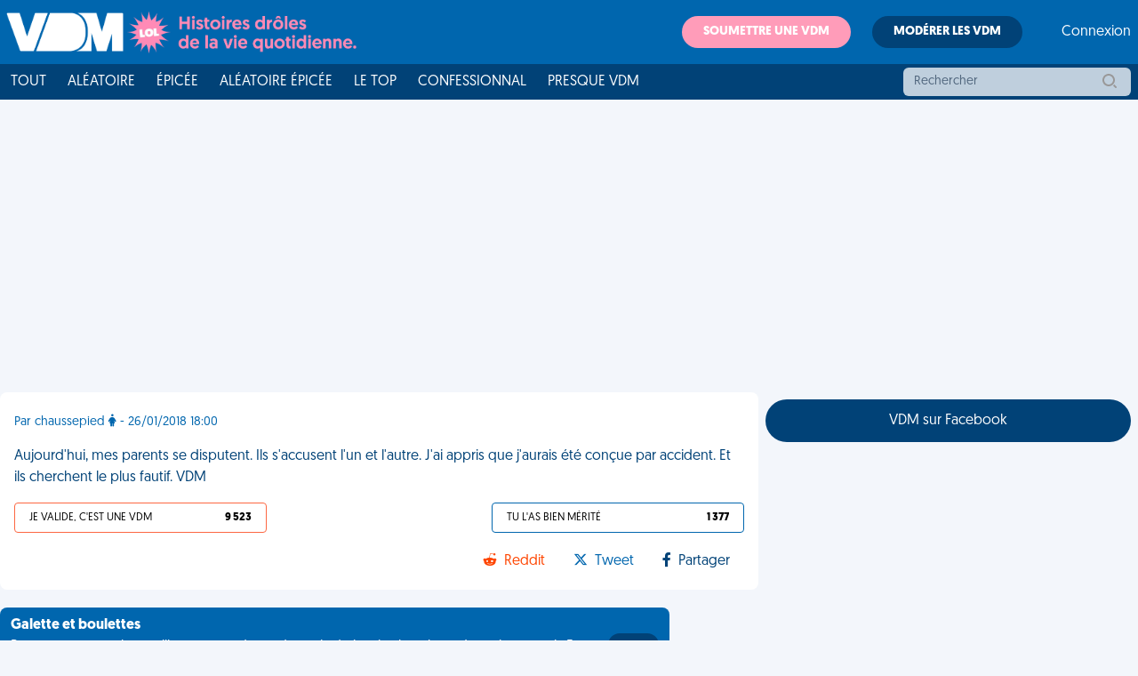

--- FILE ---
content_type: text/html; charset=utf-8
request_url: https://www.google.com/recaptcha/api2/aframe
body_size: 266
content:
<!DOCTYPE HTML><html><head><meta http-equiv="content-type" content="text/html; charset=UTF-8"></head><body><script nonce="D5Fz9DYO-njeSsImOuhIxA">/** Anti-fraud and anti-abuse applications only. See google.com/recaptcha */ try{var clients={'sodar':'https://pagead2.googlesyndication.com/pagead/sodar?'};window.addEventListener("message",function(a){try{if(a.source===window.parent){var b=JSON.parse(a.data);var c=clients[b['id']];if(c){var d=document.createElement('img');d.src=c+b['params']+'&rc='+(localStorage.getItem("rc::a")?sessionStorage.getItem("rc::b"):"");window.document.body.appendChild(d);sessionStorage.setItem("rc::e",parseInt(sessionStorage.getItem("rc::e")||0)+1);localStorage.setItem("rc::h",'1768950188085');}}}catch(b){}});window.parent.postMessage("_grecaptcha_ready", "*");}catch(b){}</script></body></html>

--- FILE ---
content_type: application/javascript; charset=utf-8
request_url: https://fundingchoicesmessages.google.com/f/AGSKWxWBQ0SiBBNFKjpDdLK65usI8kk4GAd69UL2p9vhkJ2emw8m37Uyyb5Nwlmagm-si0QcHawlZHaxeGgNqwGn0Or8wMd04aS21ceNW46HcnQxQZ4EHB61W1Gw0jtFPgQrNzpio9udPbl70Vehi-FKUDO01Oa3-xdg3li0YGMXwJXFc9n-Sn-8VdKwpeJU/_/shared/ads._textads/-adsense2./tableadnorth./exo5x1.
body_size: -1291
content:
window['3747ce72-d37e-4b3f-8c6f-13c3c076f314'] = true;